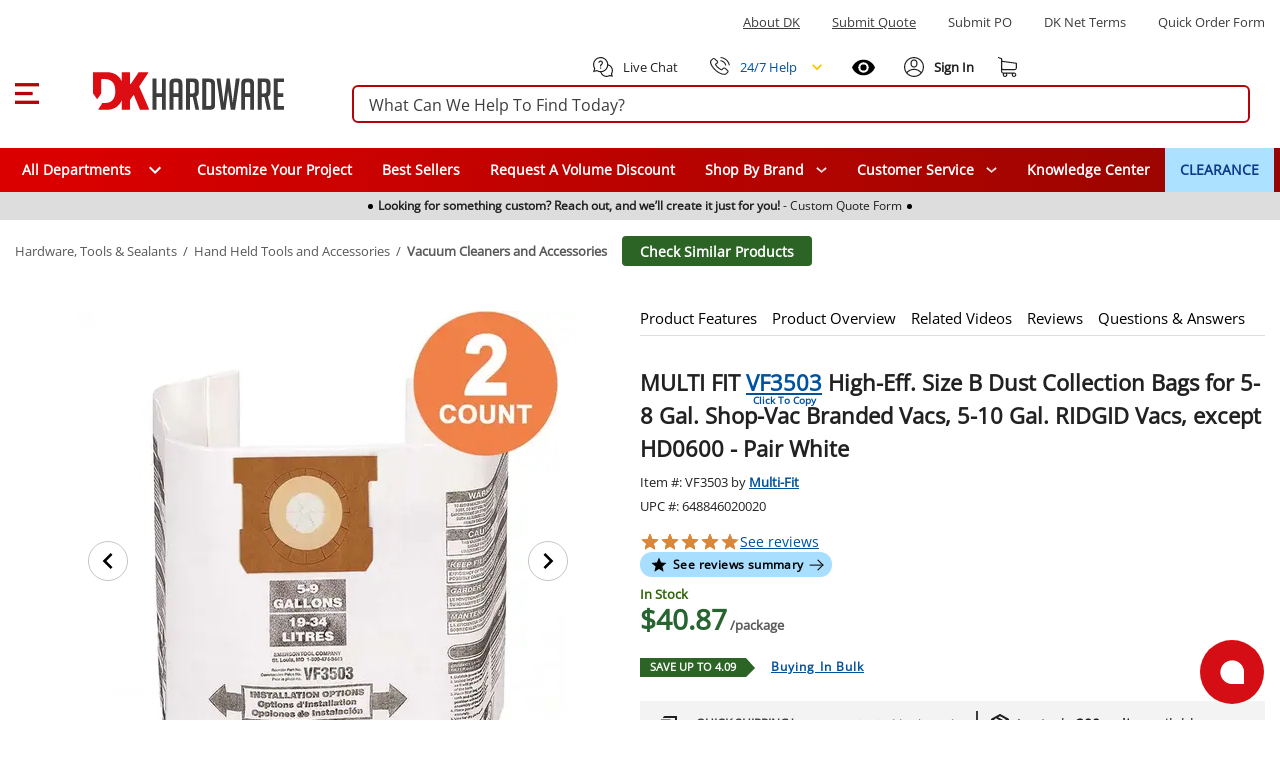

--- FILE ---
content_type: text/javascript; charset=utf-8
request_url: https://www.dkhardware.com/product/_nuxt/CN9UdZ9k.js
body_size: 532
content:
import{_ as t}from"./CJlJRQOP.js";import{E as r,F as o,G as s}from"./DLj7FVkB.js";const c={},a={class:"card-title"};function n(e,d){return o(),r("div",a,[s(e.$slots,"default",{},void 0,!0)])}const i=t(c,[["render",n],["__scopeId","data-v-f1b5fbc0"]]);export{i as C};
